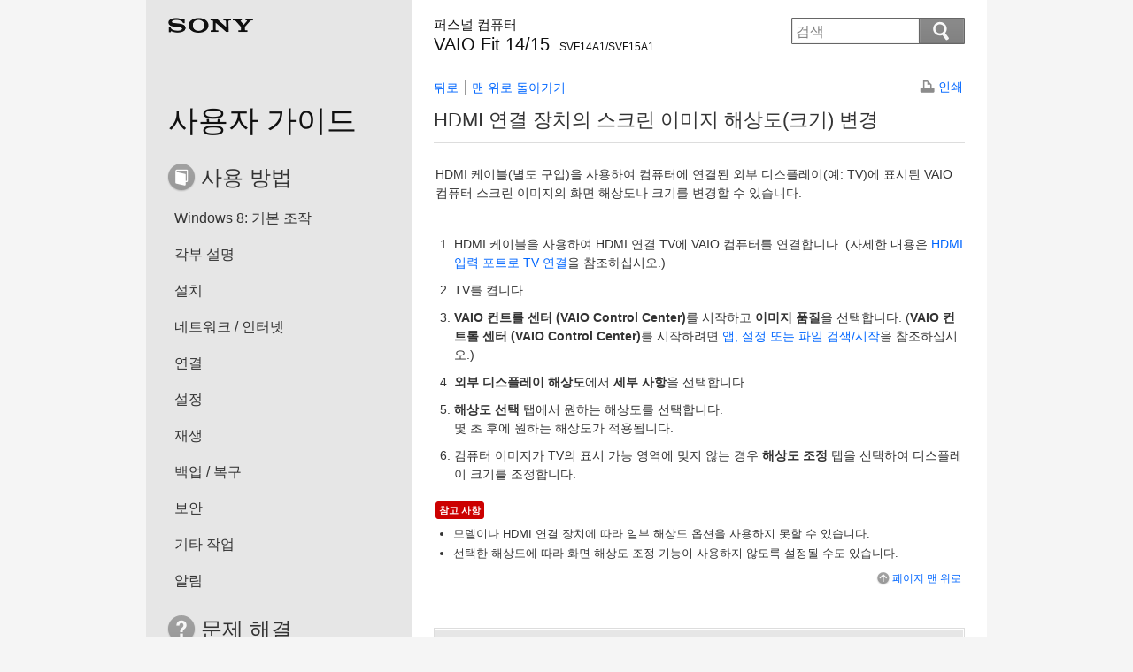

--- FILE ---
content_type: text/html
request_url: https://helpguide.sony.net/apmig/Y100165111/v1/kr/SVF14A115A1_User_Guide/contents/TP0000063692.html
body_size: 7447
content:
<!DOCTYPE html PUBLIC "-//W3C//DTD XHTML 1.0 Transitional//EN" "http://www.w3.org/TR/xhtml1/DTD/xhtml1-transitional.dtd">
<html xmlns="http://www.w3.org/1999/xhtml" lang="ko" xml:lang="ko">
	<!-- saved from url=(0014)about:internet -->
	<head>
		<meta http-equiv="X-UA-Compatible" content="IE=EmulateIE8; IE=EmulateIE9" />
		<meta http-equiv="Content-Type" content="text/html; charset=UTF-8" />
		<title>사용자 가이드 | HDMI 연결 장치의 스크린 이미지 해상도(크기) 변경</title>
		<meta http-equiv="Content-Style-Type" content="text/css" />
		<meta http-equiv="Content-Script-Type" content="JavaScript" />
		<meta name="author" content="Sony Corporation" />
		<meta name="copyright" content="Copyright 2013 Sony Corporation" />
		<meta name="description" content="HDMI 케이블(별도 구입)을 사용하여 컴퓨터에 연결된 외부 디스플레이(예: TV)에 표시된 VAIO 컴퓨터 스크린 이미지의 화면 해상도나 크기를 변경할 수 있습니다." />
		<meta name="keywords" content="퍼스널 컴퓨터,VAIO Fit 14/15,SVF14A1/SVF15A1" />
		<meta name="category info" content="how to" />
		<meta name="format-detection" content="telephone=no" />
		<link href="../common/css/master.css" rel="stylesheet" type="text/css" media="all"/>
		<link href="../common/css/en.css" rel="stylesheet" type="text/css" media="all"/>
		<script src="../search/resource.json" type="text/javascript" charset="utf-8"></script>
		<script src="../common/js/jquery.min.js" type="text/javascript" charset="utf-8"></script>
		<script src="../common/js/pc.js" type="text/javascript" charset="utf-8"></script>
		<script src="../common/js/search_library.js" type="text/javascript" charset="utf-8"></script>
		<script src="../common/js/onload.js" type="text/javascript" charset="utf-8"></script>
		<script src="../common/js/print.js" type="text/javascript" charset="utf-8"></script>
	</head>
	<body>
		<div class="container">

			<div class="header" id="header">
				<h1><span class="logo"><img src="../common/img/logo.png" alt="SONY"></span><a href="../index.html" class="title">사용자 가이드</a></h1>
				<div class="nav">
					<ul>
	<li>
		<a href="../cover/level1_01.html" style="background-image:url('../contents/image/icon_nav_howtouse.png');">사용 방법</a>
		<ul>
	<li><a href="../cover/level2_01.html" class="item">Windows 8: 기본 조작</a></li>
	<li><a href="../cover/level2_02.html" class="item">각부 설명</a></li>
	<li><a href="../cover/level2_03.html" class="item">설치</a></li>
	<li><a href="../cover/level2_04.html" class="item">네트워크 / 인터넷</a></li>
	<li><a href="../cover/level2_05.html" class="item">연결</a></li>
	<li><a href="../cover/level2_06.html" class="item">설정</a></li>
	<li><a href="../cover/level2_07.html" class="item">재생</a></li>
	<li><a href="../cover/level2_08.html" class="item">백업 / 복구</a></li>
	<li><a href="../cover/level2_09.html" class="item">보안</a></li>
	<li><a href="../cover/level2_10.html" class="item">기타 작업</a></li>
	<li><a href="../cover/level2_11.html" class="item">알림</a></li>
</ul>

	</li>
	<li>
		<a href="../cover/level1_02.html" style="background-image:url('../contents/image/icon_nav_faq.png');">문제 해결</a>
	</li>
	<li>
		<a href="../cover/level1_03.html" style="background-image:url('../contents/image/icon_nav_contentslist.png');">항목 목록</a>
	</li>
</ul>

				</div><!--/.nav-->
			</div><!--/.header-->

			<div class="section contents">
				<h1><span class="category-name">퍼스널 컴퓨터</span><span class="model-name">VAIO Fit 14/15<span class="model-number">SVF14A1/SVF15A1</span></span></h1>
				<div class="search-box">
					<form onsubmit="return false;">
						<input type="text" id="id_search" class="search-form" onkeydown="fncSearchKeyDown(event.keyCode, this.value);" /><input id="id_search_button" type="image" class="search-button" value="Search" src="../common/img/button_search.png" onmouseover="this.src='../common/img/button_search_active.png'" onmouseout="this.src='../common/img/button_search.png'" />
					</form>
				</div><!--/.search-box-->

				<div class="page-nav">
					<ul>
						<li class="back"><a href="javascript:history.back();">뒤로</a></li>
						<li class="top"><a href="../index.html">맨 위로 돌아가기</a></li>
					</ul>
				</div><!--/#page-nav-->
				<div class="print"><a href="#null" class="printer scroll-off">인쇄</a></div>

				<h2>HDMI 연결 장치의 스크린 이미지 해상도(크기) 변경</h2>
				<div id="id_content">
				
<div class="abstract article">

<p>HDMI 케이블(별도 구입)을 사용하여 컴퓨터에 연결된 외부 디스플레이(예: TV)에 표시된 VAIO 컴퓨터 스크린 이미지의 화면 해상도나 크기를 변경할 수 있습니다.</p>
</div>
<div class="taskbody"><div class="article">
  <ol class="step-list">
    <li class="step">HDMI 케이블을 사용하여 HDMI 연결 TV에 VAIO 컴퓨터를 연결합니다. (자세한 내용은 <a id="xr0001" href="TP0000063511.html">HDMI 입력 포트로 TV 연결</a>을 참조하십시오.) </li>
    <li class="step">TV를 켭니다.</li>
    <li class="step"><b>VAIO 컨트롤 센터 (VAIO Control Center)</b>를 시작하고 <b> <span class="uicontrol">이미지 품질</span></b>을 선택합니다. (<b>VAIO 컨트롤 센터 (VAIO Control Center)</b>를 시작하려면 <a id="xr0002" href="TP0000063589.html"><span class="uicontrol">앱</span>, <span class="uicontrol">설정</span> 또는 <span class="uicontrol">파일</span> 검색/시작</a>을 참조하십시오.)</li>
    <li class="step"><b><span class="uicontrol">외부 디스플레이 해상도</span></b>에서 <b><span class="uicontrol">세부 사항</span></b>을 선택합니다.</li>
    <li class="step"><b><span class="uicontrol">해상도 선택</span></b> 탭에서 원하는 해상도를 선택합니다.
      <div class="stepresult">
        <p>몇 초 후에 원하는 해상도가 적용됩니다.</p>
      </div>
    </li>
    <li class="step">컴퓨터 이미지가 TV의 표시 가능 영역에 맞지 않는 경우 <b><span class="uicontrol">해상도 조정</span></b> 탭을 선택하여 디스플레이 크기를 조정합니다.</li>
  </ol>
  <div class="postreq">
    <h4><span class="note">참고 사항</span></h4>
      
      <ul class="small-list">
        <li>
          <p>모델이나 HDMI 연결 장치에 따라 일부 해상도 옵션을 사용하지 못할 수 있습니다.</p>
        </li>
        <li>
          <p>선택한 해상도에 따라 화면 해상도 조정 기능이 사용하지 않도록 설정될 수도 있습니다.</p>
        </li>
      </ul>
    
  </div>
</div></div>
				</div>
				<div class="return-pagetop"><a href="#top"><img src="../common/img/arrow_return_pagetop.png" alt="" />페이지 맨 위로</a></div>
				<div class="related-topic">
	<h3>관련 항목</h3> 
	<ul>
		<li><a href="TP0000063511.html">HDMI 입력 포트로 TV 연결</a></li>
		<li><a href="TP0000063512.html">디스플레이 모드 선택</a></li>
	</ul>
</div>
<div class="return-pagetop"><a href="#top"><img src="../common/img/arrow_return_pagetop.png" alt="" />페이지 맨 위로</a></div>

			</div><!--/.section-->

			<div class="footer">
				<div class="manual-number"></div>
				<div class="inner">
					<div class="copyright">&copy; 2013 Sony Corporation</div>
				</div>
			</div><!--/.footer-->
		</div><!--/.container-->
	</body>
</html>

--- FILE ---
content_type: text/css
request_url: https://helpguide.sony.net/apmig/Y100165111/v1/kr/SVF14A115A1_User_Guide/common/css/master.css
body_size: 28783
content:
@charset "utf-8";
/*
---------------------------------------
# Device: PC
# File: css/master.css
# Version: 1.7
# Update: 2013.3.18
---------------------------------------
*/

/*-----------------------------------
Common
-----------------------------------*/
html, body, div, dl, dt, dd, h1, h2, h3, h4, h5, h6, pre, form, p, input { margin: 0; padding: 0; }
h1, h2, h3, h4, h5, h6, pre, code, address, caption, cite, code, em, strong, th { font-size: 1em; font-style: normal; font-weight:normal; }
html { height: 100%; overflow-y:scroll; }
body { height: 100%; background: #f5f5f5; font-family:sans-serif; line-height: 1.2; font-size:14px; color: #333333; }
img { border: none }
ul, ol { list-style: none; margin: 0; padding: 0; }
li { margin: 0; padding: 0; }
table { border-collapse: collapse; border-spacing: 0; font-size: inherit; font: 100%; }
caption,
th { text-align: left }
form label { cursor: pointer }
input { vertical-align: middle }
select option { padding: 0 5px }
* html a { zoom: 1 }
a { text-decoration: none; color: #0066ff; }
a:visited { text-decoration: none; color: #0066ff; }
a:hover { text-decoration: underline }
.container { position: relative; overflow: hidden; _overflow: visible; margin: 0 auto; height: 100%; min-height: 100%; width: 950px; background: #ffffff url(../img/bg.png) repeat-y left top; }
body > .container { height: auto; }


/*-----------------------------------
Menu Area (left)
-----------------------------------*/
.header { float: left; padding: 0 15px; width: 270px; background-color: #e6e6e6; }
.header h1 { padding: 20px 10px 0 10px }
.header h1 .logo { display: block }
.header h1 .logo img { width: 96px; height: 17px; vertical-align: bottom; }
.header h1 a.title { display: inline-block; margin-top: 79px; font-size: 34px; color: #101010; }
.header h1 a.title:hover { text-decoration: none }
* html .header h1 a.title { line-height: 1.4 }
.header .nav { padding-bottom: 70px; padding-top: 9px; }
.header .nav li { margin-top: 10px }
.header .nav li a { display: block; padding: 12px 9px 8px 46px; border: 1px solid #e6e6e6; -moz-border-radius: 2px; -webkit-border-radius: 2px; border-radius: 2px; background-repeat: no-repeat; background-position: left center; font-size: 24px; color: #333333; }
.xp .header .nav li a { padding-top: 10px; padding-bottom: 10px; }
.mac .header .nav li a { padding-top: 11px; padding-bottom: 9px; }
.header .nav li.howtouse a { background-image: url(../img/icon_nav_howtouse.png) }
.header .nav li.faq a { background-image: url(../img/icon_nav_faq.png) }
.header .nav li.contentslist a { background-image: url(../img/icon_nav_contentslist.png) }
.header .nav li li { margin-top: 0 }
.header .nav li li a { padding: 9px 16px 8px 16px; background-image: none !important; font-size: 16px; }
.header .nav li a:hover { border-color: #84acdd; background-color: #dfeeff; text-decoration: none; }
.header .nav li a.active { border-color: #d4d4d4; -moz-border-radius: 2px; -webkit-border-radius: 2px; border-radius: 2px; background-color: #d2d2d2; }


/*-----------------------------------
Contents Area (right)
-----------------------------------*/
.section { float: left; position: relative; padding: 0 25px 60px 25px; width: 600px; }
.section h1 { padding: 19px 216px 0 0; word-wrap: break-word; color:#101010; }
.section h1 .category-name { font-size: 15px }
.section h1 .model-name { display: block; padding-top: 1px; font-size: 20px; }
.section h1 .model-name .model-number { display: inline-block; margin-left: 0.9em; font-size: 12px; }
.section h2 { clear:both; padding: 0 0 12px 0; border-bottom:1px solid #dddddd; font-size: 22px; }


/*-----------------------------------
Language Select
-----------------------------------*/
/*base*/
body.language .container { background-image: none; }
body.language .header { float: none; width: 950px; height: 135px; }
html* body.language .header { position: relative; }
body.language .section { float: none; width: 900px; }
/*header*/
body.language .header h1 { padding: 20px 10px 0 10px; font-size: 34px; color: #101010; line-height: 1.2em; }
html* body.language .header h1 { top: 24px; left: 25px; padding: 0px; font-size: 34px; color: #101010; line-height: 1.0em; position: absolute; }
body.language .header h1 .logo { display: block; margin-bottom: 30px; font-size: 0px; }
html* body.language .header h1 .logo { margin-bottom: 0px; }
body.language .header h1 .logo img { width: 96px; height: 17px; vertical-align: bottom; }
html* body.language .header h1 .logo img { padding: 0px; margin: 0px 0px 32px; }
body.language .header h1 a.title { display: inline-block; margin-top: 0px; }
body.language .header h1 a.title:hover {}
/*Brand logo*/
body.language .section h2 { height:16px; padding: 20px 0 0 1px; border: none; }
/*list*/
body.language .section ul.frame { width: 900px; overflow: hidden; }
body.language .section ul.frame li { float: left; }
body.language .section ul.frame li.img { width: 280px; padding: 0px 24px 0px 0px; background: none; }
body.language .section ul.frame li.language-list ul { overflow: hidden; }
body.language .section ul.frame li.language-list { width: 900px; margin-top: 20px; margin-bottom: 25px; padding: 0px;}
body.language .section ul.frame li.language-list ul li { float: left; font-size: 16px; width: 280px; margin: 8px 20px 8px 0px;  }
body.language .section ul.frame li.img + li.language-list { width: 575px; margin-bottom: 25px; padding-left: 20px; }
body.language .section ul.frame li.img + li.language-list ul li { float: left; font-size: 16px; width: 260px; margin: 8px 0px 8px 15px; }
body.language .section ul.frame li.language-list ul li:last-child { margin-bottom: 0px; }


/*-----------------------------------
Top Page
-----------------------------------*/
.top .section h2 { height: 17px; padding: 19px 0 0 1px; border: none; }
.top .main-visual { padding: 10px 0 20px; text-align: center; }
/* Infromation Style */
.top .information { margin-top: 19px; border-top: 1px solid #ddd; }
.top .information.pattern1 li { padding: 11px 10px 11px 3px; border-bottom: 1px solid #ddd; }
.top .information.pattern1 li a { font-size: 16px }
.top .information.pattern1  li .date { display: block; padding-bottom: 3px; }
.top .information.pattern2 p { padding: 14px 10px 7px 10px; line-height: 1.6; font-size: 16px; }
.top .information.pattern3 .list { padding-bottom: 6px }
.top .information.pattern3 .list li { padding: 16px 10px 15px 3px; border-bottom: 1px solid #ddd; }
.top .information.pattern3 .list li a { font-size: 16px }
.top .information.pattern3 p { padding: 10px 10px 0 0; line-height: 1.5; }
.top .information.pattern3 .notice { padding-top: 7px; }
.top .information.pattern3 .notice li { float: left; display: block; border-left: 1px solid #999; }
.top .information.pattern3 .notice li a { margin: 0 10px; }
.top .information.pattern3 .notice li.first { border-left: none; }
.top .information.pattern3 .notice li.first a { margin: 0 10px 0 0; }
.top .information.pattern3 .notice li.first.last { border: none }
.top .information.pattern3 .notice li.first.last a { margin: 0 }


/*-----------------------------------
Top Page Banner
-----------------------------------*/
.top .banner { margin-top: 10px; }
.top .banner ul { margin: 0px; overflow: hidden; }
.top .banner ul li { width: 282px; padding: 3px; margin:0px 5px 10px; border: #a7a7a7 solid 1px; overflow: hidden; float: left; }
.top .banner ul li p.img { width: 92px; margin: 5px 0px; padding: 0px; float:left; }
.top .banner ul li dl { padding: 10px 5px; word-break: break-all; }
.top .banner ul li p.img + dl { width: 180px; float:left; }
.top .banner ul li dl dt { font-size: 1.28em; line-height: 1.25em; padding-bottom: 5px;}
.top .banner ul li dl dd { font-size: 1.0em; line-height: 1.25em; }

/*-----------------------------------
Category Index / Contents Index
-----------------------------------*/
.category-index .guidance { padding: 26px 2px 16px 2px; }
.category-index h3 { padding: 30px 0 4px 0; font-size: 16px; }
.category-index .guidance p { line-height:1.5; font-size: 20px; }
.category-index .guidance .guidance-list ul { margin:0 27px; list-style-type:disc; }
.category-index .guidance .guidance-list li { margin:0; padding: 10px 0 1px 0; font-size: 14px; }

.category-list .list { padding-bottom:3px;}
.category-list .list li { padding: 16px 10px 15px 10px; border-bottom: 1px solid #dddddd; }
.category-list .list li a { font-size: 16px }

.subcategory-list .list { padding-bottom:3px;}
.subcategory-list .list li { padding: 16px 10px 15px 10px; border-bottom: 1px solid #dddddd; }
.subcategory-list .list li a { font-size: 16px }
.subcategory-list .list li span { display: block; padding-top: 5px; line-height:1.4; font-size:14px; }
.subcategory-list .list li span.uicontrol { display: inline; padding-top: 0px; line-height:1; font-size:16px; }

.contents-index .guidance { padding: 26px 2px 16px 2px; }
.contents-index .guidance p { line-height:1.5; font-size: 20px; }

.contents-list h2 { margin-bottom:3px; }
.contents-list h3 { padding:26px 0px 5px; font-size:16px; font-weight: bold; }
.contents-list h4 { padding-top:14px; font-size:14px; font-weight: bold; }
.contents-list .list { padding: 3px 0 4px 1.4em; list-style:disc; }
.contents-list .list li { margin: 0; padding: 8px 0 0 0; }


/*-----------------------------------
Contents Page Nav
-----------------------------------*/
.contents .page-nav { float:left; text-align: left; }
.contents .print { float:right; padding: 28px 2px 0 2px; text-align: right; }
.contents .print a { display: inline-block; padding:0 0 0 21px; background: url(../img/icon_print.png) no-repeat left center; }


/*-----------------------------------
Contents Heading / Contents Caption
-----------------------------------*/
.contents h3 { padding-bottom: 5px; font-size: 16px; font-weight: bold; line-height: 1.4; }
.contents h4 { padding: 10px 0 5px 0;	font-size: 14px;	font-weight: bold;	line-height: 1.4; }
.mac .contents h4 span.note { padding-top: 4px; }
.contents h5 { padding: 5px 0 3px 0; font-size: 14px; line-height: 1.4; }
.contents h4 span.note { display: inline-block; padding: 3px; border: #cc0000 solid 1px;  border-radius: 3px; background: #cc0000; line-height: 1; font-size: 11px; color: #ffffff; }
.mac .contents h4 span.note { padding-top: 4px; }
.contents h4 span.hint { display: inline-block; padding: 3px; border: #666666 solid 1px; border-radius: 3px; background: #ffffff; line-height: 1; font-size: 11px; color: #333333; }
.mac .contents h4 span.hint { padding-top: 4px; }
.contents h5 span.note { display: inline-block; margin-bottom: 1px; padding: 2px; border: #cc0000 solid 1px; border-radius: 2px; background: #cc0000; line-height: 1; font-size: 10px; color: #ffffff; }
.mac .contents h5 span.note { padding-top: 4px; }
.contents h5 span.hint { display: inline-block; margin-bottom: 1px; padding: 2px; border: #666666 solid 1px; border-radius: 2px; background: ffffff; line-height: 1; font-size: 10px; color: #333333; }
.mac .contents h5 span.hint { padding-top: 4px; }


/*-----------------------------------
Contents Paragraph
-----------------------------------*/
.contents .article { padding: 25px 2px 0 2px; line-height: 1.5; }
.contents .article img { vertical-align: middle }
.contents .article span.bold { font-weight: bold }
.contents .article ul + p,
.contents .article ol + p { padding-top: 1em; }
.contents .article h4 + p { padding: 3px 0 0 0; }
.contents .article p.option-text { padding-top: 5px; line-height: 1.45; font-size: 13px; }
.contents .article p.supplemental { padding: 6px 0px 0px; font-size: 12px; line-height: 1.4; color: #555555; }


/*-----------------------------------
Contents Image
-----------------------------------*/
/* Basic */
.contents .article p.img-left img,
.contents .article p.img-center img,
.contents .article p.img-right img { margin: 15px 0 }
.contents .article p.img-left { text-align: left }
.contents .article p.img-center { text-align: center }
.contents .article p.img-right { text-align: right }
/* List Image */
.contents .article ul li p.img-left img,
.contents .article ul li p.img-center img,
.contents .article ul li p.img-right img,
.contents .article ol li p.img-left img,
.contents .article ol li p.img-center img,
.contents .article ol li p.img-right img { margin: 10px 0 }
.contents .article ul li p.img-left,
.contents .article ol li p.img-left { text-align: left; }
.contents .article ul li p.img-center,
.contents .article ol li p.img-center { text-align: center; }
.contents .article ul li p.img-right,
.contents .article ol li p.img-right { text-align: right; }


/*-----------------------------------
Contents List / Page Link / Contents Table
-----------------------------------*/
.contents .nav ul,
.contents .article ul { padding: 1em 0 10px 1.5em; list-style-type:disc; line-height:1.5; }
.contents .article ol { padding: 1em 0 10px 1.5em; list-style-type:decimal; line-height:1.5; }
.contents .article p + ul,
.contents .article p + ol { padding: 1em 0 10px 1.5em; }
.contents .article p + ul li:last-child,
.contents .article p + ol li:last-child { padding-bottom: 0px; }
.contents .article h3 + ul,
.contents .article h3 + ol { padding: 5px 0 10px 1.5em; }
.contents .article h4 + ul,
.contents .article h4 + ol { padding: 4px 0 2px 1.5em; }
.contents .article h5 + ul,
.contents .article h5 + ol { padding: 0px 0 2px 1.0em; }
/* Basic */
.contents .article ul li,
.contents .article ul.list li { padding-bottom: 0.5em; }
.contents .article ul li ul li,
.contents .article ul.list li ul li { padding-bottom: 0.4em; }
.contents .article ul li:last-child,
.contents .article ul.list li:last-child { padding-bottom: 0px; }
.contents .article ul li ul,
.contents .article ol li ol { padding-bottom: 0px }
.contents .article ul li ul li,
.contents .article ol li ul li { padding-bottom: 0px }
.contents .article ul li ul li:last-child,
.contents .article ol li ol li:last-child { padding-bottom: 0px; }
/* Step */
.contents .article ol.step-list { padding-top: 12px }
.contents .article ol.step-list li { padding-bottom: 10px }
.contents .article ol.step-list li:last-child { padding-bottom: 0 }
/* Small Size01 */
.contents .article ul.small-list { padding: 2px 0px 2px 1.5em; line-height: 1.45; font-size: 13px; }
.contents .article h4 + ul.small-list { padding: 3px 0px 2px 1.5em; }
.contents .article ul.small-list li { padding: 0px 0 4px 0; }
.contents .article ul.small-list li:last-child { padding-bottom: 0 }
/* Name */
.contents * ol.name-list { padding-top: 1em; line-height: 1.45; font-size: 1em; counter-reset: li; }
.contents * ol.name-list li { padding: 2px 0px 8px 0.6em; list-style: none; position: relative; font-size: 1em; }
.contents * ol.name-list li li:last-child { padding-bottom: 0 }
.contents * ol.name-list > li:before { content:counter(li); counter-increment: li; -moz-border-radius-topleft: 10px; -moz-box-sizing: border-box; -webkit-box-sizing: border-box; box-sizing: border-box; background: none repeat scroll 0 0 #fff; font-size: 0.9em; font-weight: bold; color: #333; border: #333 solid 1px; border-radius: 2px; margin: 0px 8px 0px 0px; padding: 2px 0px 1px; position: absolute; text-align: center; top: 0; left: -2em;  width: 2em; }
/* Name ie6 hacks */
* html .contents * ol.name-list {	margin-left:25px; }
* html .contents * ol.name-list li{ margin-left:0; list-style:decimal; }
/* Name ie7 hacks */
*:first-child+html .contents * ol.name-list { margin-left:25px; }
*:first-child+html .contents * ol.name-list li{ margin: 0 0 1px 0; padding:0; background-color:transparent; list-style:decimal; color:#333; }
*+html .contents * ol.name-list { margin-left:25px; }
*+html .contents * ol.name-list li{ margin: 0 0 1px 0; padding:0; background-color:transparent; list-style:decimal; color:#333; }

/* Option */
.contents .article ul li ul.option-list,
.contents .article ul li ul.small-list,
.contents .article ul li ul { padding: 0.25em 0; }
.contents .article ul li ul.option-list li,
.contents .article ul li ul li { padding: 2px 0px 0px 20px; list-style: none; background: url(../img/list_line.png) no-repeat left top; line-height: 1.35; font-size: 13px; }
.contents .article ul li ul.small-list li { padding: 2px 0px 0px 20px; list-style: none; background: url(../img/list_line.png) no-repeat left 0.25em; line-height: 1.35; font-size: 13px; }
.contents .article ul.small-list li ul { padding: 0.25em 0; }
.contents .article ul.small-list li ul li { padding: 2px 0px 0px 20px; list-style: none; background: url(../img/list_line.png) no-repeat left top; line-height: 1.35; font-size: 13px; }
.contents .article ul li ul li:last-child,
.contents .article ul.small-list li ul li:last-child,
.contents .article ul.small-list li ul.option-list li:last-child { padding-bottom: 0 }
/* Page link */
.contents .nav { padding: 10px 2px 0 2px }
.contents .nav ul li { padding-bottom: 3px }
.contents .nav ul li:last-child { padding-bottom: 0 }
/* Contents Table */
.contents .article table { margin: 20px 0 2px 0 }
.contents .article table th,
.contents .article table td { padding: 10px; border: #c7c7c7 solid 1px; vertical-align: middle; }
.contents .article table th { font-weight: bold; background: #e6e6e6; }
.contents .article table th.center { text-align: center }


/*-----------------------------------
Search Page
-----------------------------------*/
.search h2 { clear:both; padding: 0 0 12px 0; border-bottom:1px solid #dddddd; font-size: 22px; }
.search h2 span { padding:0 5px; font-size: 14px; font-weight:normal; }
.search .control-panel { overflow: hidden; padding: 12px 0 13px 0; border-bottom: 1px solid #dddddd; line-height:1; color: #e0e0e0; }
* html .search .control-panel { height:1em; line-height:1.2; }
.search .control-panel .category-limits { float: left }
.search .control-panel .sorting { float: right }
.search .control-panel li { float:left; padding:0 7px; }
.search .control-panel .category-limits li { border-right: 1px solid #999999; }
.search .control-panel .category-limits li.first { padding: 0 7px 0 0;}
.search .control-panel .category-limits li.last { border-right: none;}
.search .control-panel .sorting li { border-left: 1px solid #999999; }
.search .control-panel .sorting li.first { border-left: none;}
.search .control-panel .sorting li.last { padding: 0 0 0 7px;}
.search .control-panel a.active { color: #585858; cursor: text; }
.search .control-panel a.active:hover { text-decoration: none }
.search .list { clear:both; padding: 3px 0 38px 0; border-bottom: 1px solid #d1d1d1; }
.search .list li { padding-top: 25px; line-height: 1.4; }
.search .list li a { font-size: 16px }
.search .list li span { display: block; padding: 4px 0 0 10px; }
.search .list li span.url { font-size: 12px; color: #006600; }
.search .keyword { overflow: hidden; padding: 20px 0;}
.search .keyword h3 { padding-bottom:8px; font-size:16px; }
.search .keyword ul { overflow: hidden; list-style-type:disc; }
.search .keyword li { float: left; margin: 0 25px; padding-top: 8px; width: 245px; }
* html .search .keyword li { width: 225px; }
.search .turn-page { clear:both; padding-top: 20px; border-top: 1px solid #d1d1d1;  text-align: center; }
.search .turn-page a { display: inline-block; margin: 0 2px; padding: 0 5px 0 6px; border: 1px solid #d4d4d4; vertical-align:bottom; line-height:20px; cursor:pointer; }
.search .turn-page a.left,
.search .turn-page a.right { padding: 4px 0; }
.search .turn-page a.left img,
.search .turn-page a.right img { float:left; }
.search .turn-page a:hover,
.search .turn-page a.active { background-color: #f0f0f0; text-decoration: none; color: #333333; }
.search .turn-page a.active { font-weight:bold; }
.search .turn-page .item-number { padding-top: 8px; }
.search .guidance { padding: 26px 2px 16px 2px; }
.search h3 { padding: 1px 0 24px 0; font-size: 18px; }
.search .guidance p { line-height:1.5; font-size: 16px; }
.search .guidance ul { margin:3px 20px 0 27px; list-style-type:disc; }
.search .guidance li { padding: 11px 0 1px 0; }

/* Notfound Page */
.notfound .guidance { padding: 26px 2px 16px 2px; }
.notfound .guidance p { line-height:1.5; font-size: 16px; }
.notfound .guidance ul { margin: 6px 0 40px 27px; list-style-type:disc; font-size:16px; }
.notfound .guidance li { padding-top: 12px;}


/*-----------------------------------
Parts Common
-----------------------------------*/
/* Search Box */
.search-box { position: absolute; top: 15px; right: 25px; width: 196px; height: 30px; }
.search-box .search-form { position: absolute; top: 5px; left: 0; padding: 2px 5px 0 5px; width: 134px; height: 28px; border: none; background: #ffffff url(../img/form_search.png) no-repeat left top; line-height:28px; font-size: 16px; color:#999999; }
.search-box .search-form { padding-top: 3px\9; height: 27px\9; line-height:27px\9; }
:root .search-box .search-form { padding-top: 2px \0/; height: 28px \0/; line-height:28px \0/; }
.search-box .search-form.active { color: #000000 }
.search-box .search-button { position: absolute; top: 5px; right: 0; width: 52px; height: 30px; -moz-border-radius: 0px 1px 1px 0px; -webkit-border-radius: 0px 1px 1px 0px; border-radius: 0px 1px 1px 0px; cursor: pointer; }
.search-box.foot { position: static; margin: 14px 0 2px 0; padding: 1px; width: 596px; height: 40px; border: 1px solid #dddddd; }
.search-box.foot .inner { position: relative; height: 40px; background: #e6e6e6; }
.search-box.foot .search-form { left: 160px; width: 209px; background: #ffffff url(../img/form_search_foot.png) no-repeat left top; }
.search-box.foot .search-button { right: 160px; width: 57px; }
.search-box { z-index: 9999 }
/* Search Suggest */
#search-suggestions { display: none; position: absolute; width: 143px; border: 1px solid #bbbbbb; background: #ffffff; z-index: 9999; }
#search-suggestions li { border-top: 1px solid #dddddd }
#search-suggestions li:first-of-type { border-top: none }
#search-suggestions a { display: block; padding: 5px 10px; color: #333333; z-index: 10000; }
#search-suggestions a:hover { background-color: #dfeeff; text-decoration: none; }
#ScreenOverlay { -webkit-tap-highlight-color: rgba(0,0,0,0); position: absolute; left: 0; width: 100%; height: 100%; background-color: transparent; z-index: 5; }
/* Related Topic */
.related-topic { margin: 43px 0 2px 0; border: 1px solid #dddddd; }
* html .related-topic { width: 598px }
.related-topic h3 { padding: 6px 8px; border: 1px solid #ffffff; line-height: 1.2em; background: #e6e6e6; font-size: 14px; font-weight: normal; }
.related-topic ul { padding: 6px 0 17px 0; border-top: 1px solid #dddddd; list-style-type: disc; font-size: 14px; }
.related-topic li { margin: 10px 12px 0 30px }
/* Page Nav */
.page-nav { overflow: hidden; padding: 29px 0 16px 0; color: #f1f1f1; }
.page-nav li { float: left; display: block; border-left: 1px solid #999999; line-height: 1.2; }
* html .page-nav { height:24px; }
* html .page-nav li { line-height: 1.2 }
.page-nav li a { margin: 0 7px }
.page-nav li.back { border-left: none }
.page-nav li.back a { margin: 0 7px 0 0; }
.return-pagetop { clear: both; padding: 10px 4px 5px 4px; text-align: right; font-size: 12px; }
.return-pagetop a { display: inline-block }
.return-pagetop a img { vertical-align: top }


/*-----------------------------------
Term Page
-----------------------------------*/
.terms .contents h2  { overflow: hidden; }
.terms .contents h2 span.publication-year { display: inline-block; margin-top: 10px; font-size: 12px; text-align: right; float: right; }
.terms .contents .article p.short-dsc { padding-bottom: 1em;}
.terms .contents .article ul { margin: 0px; padding: 0px; }
.terms .contents .article ul li { margin: 0px; padding: 0px 0px 10px 1.5em; list-style: none; background: url(../img/list_square.png) no-repeat 3px 5px; }
.terms .contents .article ul li span { margin: 0px; padding: 0px 0px 0px 1.0em; }
.terms .contents .article ul li h4 { margin: 0px; padding: 0px 0px 10px ; }
.terms .contents .article ul li ul li { margin: 0px 0px 0px 1.2em;  padding: 0px 0px 5px; list-style: disc; background: none; }
.terms .contents .article ul table { margin: 0px; border-color: #c7c7c7; margin-bottom: 5px; }
.terms .contents .article ul table th { width: 30%; text-align: center; font-weight: normal; vertical-align: middle; }
.terms .contents .article ul table td { font-weight: normal; vertical-align: middle; }
.terms .contents .article ul table td ul { padding: 5px 0px 5px 1.5em; }
.terms .contents .article ul table td ul li { padding: 4px 0px 2px; }
.terms .contents .article ul table td ul li span { display: block; font-size: 11px; line-height: 1.2em; text-indent: -1.1em; }
.terms .footer .nav a { color: #585858; text-decoration: none; }
.terms .footer .nav a:hover { text-decoration: none }

/*-----------------------------------
Footer
-----------------------------------*/
.footer { position:absolute; _position:static; left: 0; bottom:0; margin: 0 auto; padding: 5px 0 1.2em; width: 275px; width: 950px; _width:950px; /*height:30px; */text-align: left; font-size:14px; color: #666666; }
.footer .manual-number { margin: 0 0 0 20px; padding-bottom: 5px; font-size:12px; line-height: 1.0em; }
.footer .inner { overflow: hidden; }
.footer .copyright,
.footer .inner .copyright { margin: 0 0 0 20px; font-size:12px; color:#666666; float: left; }
.footer .inner .nav { margin: 0 25px 0 0; font-size:12px; color:#666666; float: right; }


/*-----------------------------------
Print
-----------------------------------*/

@media print {
/*-----------------------
body.print Common
-----------------------*/
body.print { background: #ffffff; color: #000000; }
body.print .container { padding:25px 30px; width: 740px; background: none; }

body.print a:link,
body.print a:visited { text-decoration:underline; color: #000000; }
body.print img { border: 0px; }
body.print h1 a.title,
body.print .nav,
body.print .search-box,
body.print #search-suggestions,
body.print .page-nav,
body.print .print,
body.print .return-pagetop,
body.print .related-topic,
body.print .footer { display: none !important }
body.print .header { height: auto !important;}
body.print .header,
body.print .section { float: none !important; margin: 0px !important; padding: 0px !important; width: 100% !important;  background: #ffffff; }
body.print .header { height: 17px;}
body.print table,
body.print th,
body.print td { border-collapse: collapse; border-spacing: 0px; }
/*-----------------------
body.print Menu Area (left)
-----------------------*/
body.print .header h1 { padding: 20px 0px 25px; }
body.print .section { position: static; }
body.print .section h1 { padding:10px 0 15px 0; font-size:16px;}
body.print .section h1 .category-name{ display: inline-block; margin:0; padding:0; font-size:16px; }
body.print .section h1 .model-name { display: inline-block; margin: 0 0 0 0.75em; padding:0; font-size:16px; }
body.print .section h1 .model-name .model-number { display: inline-block; margin-left: 1em; font-size: 12px; }
body.print .section h2 { border-color:#333; padding: 0px 0px 18px; font-size: 26px; }
/*-----------------------
body.print Contents Heading
-----------------------*/
body.print .contents h3 { font-size: 18px; }
body.print .contents h4 { font-size: 16px; }
body.print .contents h5 { font-size: 15px; }
body.print .contents h4 span.note { font-size: 13px; color: #000; }
body.print .contents h4 span.hint { border: #000000 solid 1px; font-size: 13px; color: #000; }
body.print .contents h5 span.note { font-size: 12px; color: #000; }
body.print .contents h5 span.hint { border: #000000 solid 1px; font-size: 12px; color: #000; }
/*-----------------------
body.print Contents Paragraph
-----------------------*/
body.print .contents .article { font-size: 120%; }
body.print .contents .article p.option-text { font-size: 16px; }
body.print .contents .article p.supplemental { font-size: 15px; color:#666666; }
/* Basic */
body.print .contents .article ul.list { font-size: 17px; }
/* Small Size 01 */
body.print .contents .article ul.small-list { font-size: 15px; }
/* Step */
body.print .contents .article ol.step-list { font-size: 17px; }
/* Name */
body.print .contents * ol.name-list li { font-size: 17px;}
/*-----------------------
body.print Contents List / Page Link / Contents Table
-----------------------*/
/* Option */
body.print .contents .article ul li ul.option-list li { font-size: 16px; }
/* Contents Table */
body.print .contents .article table th { font-size: 17px; }
body.print .contents .article table td { font-size: 17px; }
}

--- FILE ---
content_type: text/css
request_url: https://helpguide.sony.net/apmig/Y100165111/v1/kr/SVF14A115A1_User_Guide/common/css/en.css
body_size: 187
content:
@charset "utf-8";
/*
---------------------------------------
# Device: PC
# File: css/en.css
# Version: 1.0
# Update: 2012.07.24
---------------------------------------
*/

/*-----------------------------------
Common
-----------------------------------*/
body { font-family: Arial,Verdana,Helvetica,sans-serif; font-size:14px; }


--- FILE ---
content_type: application/x-javascript
request_url: https://helpguide.sony.net/apmig/Y100165111/v1/kr/SVF14A115A1_User_Guide/common/js/search_library.js
body_size: 15583
content:
function fncSearchKeyDown(a,c,d){try{if(a==13)d!=undefined?document.getElementById("id_search_button_sub").click():document.getElementById("id_search_button").click();if(c==fncGetResourceByResourceId("enter_search_keyword"))if(document.getElementById("id_search")){document.getElementById("id_search").value="";document.getElementById("id_search").style.color="#000000"}else if(document.getElementById("id_search_texts")){document.getElementById("id_search_texts").value="";document.getElementById("id_search_texts").style.color=
"#000000"}}catch(b){}}function fncGetResourceByResourceId(a){try{for(var c=eval(resource),d=c.length,b=0;b<d;b++)if(c[b].id==a)return c[b].value;return""}catch(i){}}function fncLoadResource(){try{for(var a=eval(resource),c=a.length,d=0;d<c;d++){if(document.getElementById("id_res_"+a[d].id))document.getElementById("id_res_"+a[d].id).innerHTML=a[d].value;if(document.title=="")if(a[d].id=="title")document.title=a[d].value}}catch(b){}}
function fncSearchBox(){try{if(document.getElementById("id_search")){if(document.getElementById("id_search").value=="")document.getElementById("id_search").value=fncGetResourceByResourceId("enter_search_keyword");if(document.getElementById("id_search").value==fncGetResourceByResourceId("enter_search_keyword"))document.getElementById("id_search").style.color="#808080";document.getElementById("id_search").onclick=function(){if(this.value==fncGetResourceByResourceId("enter_search_keyword")){this.value=
"";document.getElementById("id_search").style.color="#000000"}};document.getElementById("id_search").onblur=function(){if(this.value==""){this.value=fncGetResourceByResourceId("enter_search_keyword");document.getElementById("id_search").style.color="#808080"}}}}catch(a){}try{if(document.getElementById("id_search_sub")){if(document.getElementById("id_search_sub").value=="")document.getElementById("id_search_sub").value=fncGetResourceByResourceId("enter_search_keyword");if(document.getElementById("id_search_sub").value==
fncGetResourceByResourceId("enter_search_keyword"))document.getElementById("id_search_sub").style.color="#808080";document.getElementById("id_search_sub").onclick=function(){if(this.value==fncGetResourceByResourceId("enter_search_keyword")){this.value="";document.getElementById("id_search_sub").style.color="#000000"}};document.getElementById("id_search_sub").onblur=function(){if(this.value==""){this.value=fncGetResourceByResourceId("enter_search_keyword");document.getElementById("id_search_sub").style.color=
"#808080"}}}}catch(c){}}var search;
function fncDoSearch(a){try{var c=document.getElementById("id_search").value;var d=c=c.trim();if(c==""||c==fncGetResourceByResourceId("enter_search_keyword"))document.getElementById("id_search_results").innerHTML=fncGetNoneFoundMessage("");else{var b=/([$()\-^\\\|\[\]{},:+*.?])/g;if(b.exec(c)!=null)c=c.replace(b,"\\$1");b=/(&)/g;if(b.exec(c)!=null){c=c.replace(b,"&amp;");d=d.replace(b,"&amp;")}b=/(<)/g;if(b.exec(c)!=null){c=c.replace(b,"&lt;");d=d.replace(b,"&lt;")}b=/(>)/g;if(b.exec(c)!=null){c=
c.replace(b,"&gt;");d=d.replace(b,"&gt;")}var i=false,h=[],g=c.length;for(b=0;b<g;b++){var f=c.substring(b,b+1);if(f=='"'||f=="\u201d"||f=="\u201c"){f="";i=!i}else if(i&&(f==" "||f=="\u3000"||f=="\t"))f="___SPACE___";h.push(f)}c=h.join("");i=false;h=[];g=d.length;for(b=0;b<g;b++){f=d.substring(b,b+1);if(f=='"'||f=="\u201d"||f=="\u201c"){f="";i=!i}else if(i&&(f==" "||f=="\u3000"||f=="\t"))f="___SPACE___";h.push(f)}d=h.join("");f=/[\s\u3000]+/;var j=c.split(f),n=d.split(f);if(j.join("")==""){document.getElementById("id_search").value=
fncGetResourceByResourceId("enter_search_keyword");document.getElementById("id_search").style.color="#808080";document.getElementById("id_search_results").innerHTML=fncGetNoneFoundMessage("");return false}g=j.length;for(b=0;b<g;b++)j[b]=j[b].replace(/___SPACE___/g," ");g=n.length;for(b=0;b<g;b++)n[b]=n[b].replace(/___SPACE___/g," ");var k=fncGetConstantByName("search_show_around");k||(k=50);i=f=k;var o=fncGetConstantByName("search_show_result_count");o||(o=10);var q=fncGetConstantByName("search_page_max_range");
q||(q=5);var r=parseInt(q/2),B=parseInt(q/2);k=0;h=[];var l=[];if(strWindowType!="GLOSSARY"){h.push("");h.push('<div class="search_result_conditions" id="id_search_result_item"></div>')}for(var x=j.length,p=0;p<x;p++){var m=j[p];if(document.getElementById("id_search_options_multibyte"))if(document.getElementById("id_search_options_multibyte").checked){m=fncConvertSearchText(m,true);j[p]=m}var y="i";if(document.getElementById("id_search_options_case")){if(document.getElementById("id_search_options_case").checked)y=
""}else if(fncGetCookie("SEARCH-OPTIONS-CASE")=="TRUE")y=""}g=search.length;for(b=0;b<g;b++){var u=search[b].body,N=search[b].toc_id,O=fncGetEncodeText(search[b].title);if(u){x=j.length;var F=[];for(p=0;p<x;p++){m=j[p];var C="("+m+")",G=RegExp(C,y);if(G.exec(u)==null)break;else{var w=u.search(G);if(w!=-1){var s="",H=u.substring(0,w),I=H.lastIndexOf("&");if(m!="&")if(I!=-1)s=H.substring(I);var v="",J=u.substring(w+n[p].length),K=J.indexOf(";");if(n[p]!=";")if(K!=-1)v=J.substring(0,K+1);var z=s+n[p].toLowerCase()+
v;if(z=="&amp;"||z=="&lt;"||z=="&gt;"||z=="&quot;")break;for(var A=u.substring(w-f,w+i);;)if(A.substring(0,1).match(/[\u0E31]|[\u0E47-\u0E4E]|[\u0E34-\u0E3A]/)!=null)A=A.substring(1);else break;F.push(A)}}if(p==j.length-1){k++;if(a*o>=k+0&&a*o-o<k+0){var e=fncGetEncodeText(F.join("..."));for(v=s=0;v<x;v++){switch(s){case 0:strMarkerColor=String.fromCharCode(8320);break;case 1:strMarkerColor=String.fromCharCode(8321);break;case 2:strMarkerColor=String.fromCharCode(8322);break;case 3:strMarkerColor=
String.fromCharCode(8323);break;case 4:strMarkerColor=String.fromCharCode(8324);break;case 5:strMarkerColor=String.fromCharCode(8325);break;case 6:strMarkerColor=String.fromCharCode(8326);break;case 7:strMarkerColor=String.fromCharCode(8327);break;case 8:strMarkerColor=String.fromCharCode(8328);break;case 9:strMarkerColor=String.fromCharCode(8329)}m=j[v];m=m.replace(/&amp;/g,String.fromCharCode(726));m=m.replace(/&quot;/g,String.fromCharCode(698));m=m.replace(/&lt;/g,String.fromCharCode(753));m=m.replace(/&gt;/g,
String.fromCharCode(754));C="("+m+")";var P=RegExp(C,"g"+y);e=e.replace(/&amp;/g,String.fromCharCode(726));e=e.replace(/&quot;/g,String.fromCharCode(698));e=e.replace(/&lt;/g,String.fromCharCode(753));e=e.replace(/&gt;/g,String.fromCharCode(754));e=e.replace(P,function(Q){return String.fromCharCode(8261)+strMarkerColor+Q+String.fromCharCode(8262)});e=e.replace(/\u02D6/g,"&amp;");e=e.replace(/\u02BA/g,"&quot;");e=e.replace(/\u02F1/g,"&lt;");e=e.replace(/\u02F2/g,"&gt;");s++;if(s>=10)s=0}var R=RegExp("\u2046",
"g");e=e.replace(RegExp("\u2045([\u2080-\u2089])","g"),"<b>");e=e.replace(R,"</b>");e=e.replace(/\u2080/g,"0");e=e.replace(/\u2081/g,"1");e=e.replace(/\u2082/g,"2");e=e.replace(/\u2083/g,"3");e=e.replace(/\u2084/g,"4");e=e.replace(/\u2085/g,"5");e=e.replace(/\u2086/g,"6");e=e.replace(/\u2087/g,"7");e=e.replace(/\u2088/g,"8");e=e.replace(/\u2089/g,"9");e=e.replace(/\u00b6+/g,"");l.join("")==""&&l.push('<ul class="list">');l.push("<li>");l.push("<a href=\"javascript:fncOpenTopic('"+N+"', "+a+');void(0);">');
l.push(O);l.push("</a>");l.push("<br/>");l.push("<span>");l.push("...");l.push(e);l.push("...");l.push("</span>");l.push("</li>")}}}}}l.join("")!=""&&l.push("</ul>");h.push('<input id="id_search_texts" style="display:None;" value="'+c+'" />');document.getElementById("id_search_results").innerHTML=h.join("")+l.join("");document.getElementById("id_search_results").style.backgroundColor="#FFFFFF";window.scroll(0,0);c=[];c.push('<div class="turn-page">');a>1&&c.push('<a onclick="fncDoSearch('+(a-1)+');" class="left"><img src="../common/img/arrow_turnpage_l.png" alt="'+
fncGetResourceByResourceId("search_prev")+'" /></a> ');var t=parseInt(k/o);k%o!=0&&t++;o=1;g=t;if(a-r>1)o=a-r;if(document.getElementById("id_search_result_item")){r=[];if(k==0)r.push(fncGetNoneFoundMessage(d));else{var D;D=a*parseInt(fncGetConstantByName("search_show_result_count"))>k?k:a*parseInt(fncGetConstantByName("search_show_result_count"));r.push("<h2>"+fncGetSearchFoundMessage(d)+"<span>"+fncGetSearchCountMessage(a,D,k)+"</span></h2>")}document.getElementById("id_search_result_item").innerHTML=
r.join("")}if(q>=t){g=t;o=1}else if(a+B<=q)g=q;else if(a+B>=t){g=t;o=g-q+1}else g=a+B;for(b=o;b<=g;b++)a==b?c.push('<a onclick="fncDoSearch('+b+');" class="active">'+b+"</a>"):c.push('<a onclick="fncDoSearch('+b+');">'+b+"</a>");a+1<=t&&c.push(' <a onclick="fncDoSearch('+(a+1)+');" class="right"><img src="../common/img/arrow_turnpage_r.png" alt="'+fncGetResourceByResourceId("search_next")+'" /></a>');k!=0&&c.push('<div class="item-number">'+fncGetSearchCountMessageBottom(a,D,k)+"</div>");c.push("</div>");
document.getElementById("id_search_status").innerHTML=c.join("");if(strWindowType=="HOME"){var S=document.getElementById("id_search_texts").value;fncSetCookie("SEARCH-KEYWORD",S)}var L=fncGetCookie("SEARCH-RESULT-SETTING");if(""!=L){var M=L.split(":"),E=M[1];if(M[0]==a)""!=E&&undefined!=E&&window.setTimeout("fncSearchResultScroll("+E+")",10);else fncSearchResultScroll(0)}else fncSearchResultScroll(0)}}catch(T){}}
function fncGetNoneFoundMessage(a){var c=[];c.push("<h2>"+fncGetSearchFoundMessage(a)+"</h2>");c.push('<div class="guidance">');c.push("<h3>"+fncGetResourceByResourceId("search_none_found_message_title")+"</h3>");c.push("<p><b>"+fncGetResourceByResourceId("search_none_found_message_body")+"</b></p>");c.push("<ul>");for(a=1;fncGetResourceByResourceId("search_none_found_message_"+a)!="";){c.push("<li>"+fncGetResourceByResourceId("search_none_found_message_"+a)+"</li>");a++}c.push("</ul>");c.push("</div>");
document.getElementById("id_inner").style.display="none";return c.join("")}function fncSearchResultScroll(a){document.getElementById("id_search_results").scrollTop=a}function fncOpenTopic(a,c){try{var d=encodeURIComponent(document.getElementById("id_search").value),b=a+".html?search="+d;fncSetSearchResultsInfo(c);window.open(b,"_self")}catch(i){window.open(b)}}
function fncSetSearchResultsInfo(a){try{document.getElementById("id_search_results")&&strWindowType!="GLOSSARY"&&fncSetCookie("SEARCH-RESULT-SETTING",a+":"+document.getElementById("id_search_results").scrollTop)}catch(c){}}function fncGetConstantByName(a){try{return eval(constant)[0][a]}catch(c){}}function fncGetCookiePrefixName(){try{return"EMANUAL-"+fncGetResourceByResourceId("pub_number")+"-"}catch(a){}}
function fncSetCookie(a,c){try{document.cookie=fncGetCookiePrefixName()+a+"="+encodeURIComponent(c)+";path=/;"}catch(d){}}function fncGetCookie(a){try{for(var c=document.cookie.split("; "),d=c.length,b=0;b<d;b++){var i=c[b].split("=");if(fncGetCookiePrefixName()+a==i[0])if(i[1])return decodeURIComponent(i[1])}return""}catch(h){}}
function fncConvertSearchText(a,c){try{var d="",b=fncGetRegExpArray();a=a.replace(/&lt;/g,"<");a=a.replace(/&gt;/g,">");a=a.replace(/&amp;/g,"&");for(var i=a.length,h=0;h<i;h++){var g=a.substring(h,h+1),f="";if(g.match(/[\u005C]/)){var j=a.substring(h+1,h+2);if(g.match(/([$()\-^\\\|\[\]{},:+*.?])/)){f=fncGetRegExpString(g+j,b);h++}}else if(g.match(/[\uFF66-\uFF9F]/)){j=a.substring(h+1,h+2);if(j.match(/[\uFF9E-\uFF9F]/)){var n=g+j;f=fncGetRegExpString(n,b);if(f!=n)h+=j.length}}else if(g.match(/[A-Za-z0-9]/)){var k=
g.charCodeAt(0)+65248,o=String.fromCharCode(k);f="("+g+"|"+o+")"}else if(g.match(/[\uFF21-\uFF3A\uFF41-\uFF5A\uFF10-\uFF19]/)){var q=g.charCodeAt(0)-65248;n=String.fromCharCode(q);f="("+n+"|"+g+")"}if(f=="")f=fncGetRegExpString(g,b);d+=f}if(c){d=d.replace(/&/g,"&amp;");d=d.replace(/</g,"&lt;");d=d.replace(/>/g,"&gt;")}return d}catch(r){}}
function fncGetRegExpString(a,c){for(var d=a,b=fncGetRegExpSeparator(),i=c.length,h=0;h<i;h++){for(var g=c[h],f=g.split(b),j=f.length,n=0;n<j;n++)if(f[n]==a){d=g.replace(b,"|");d="("+d+")";break}if(d!=a)break}return d}
function fncGetRegExpArray(){var a=fncGetRegExpSeparator();return["\uff71"+a+"\u30a2","\uff72"+a+"\u30a4","\uff73"+a+"\u30a6","\uff74"+a+"\u30a8","\uff75"+a+"\u30aa","\uff76"+a+"\u30ab","\uff77"+a+"\u30ad","\uff78"+a+"\u30af","\uff79"+a+"\u30b1","\uff7a"+a+"\u30b3","\uff7b"+a+"\u30b5","\uff7c"+a+"\u30b7","\uff7d"+a+"\u30b9","\uff7e"+a+"\u30bb","\uff7f"+a+"\u30bd","\uff80"+a+"\u30bf","\uff81"+a+"\u30c1","\uff82"+a+"\u30c4","\uff83"+a+"\u30c6","\uff84"+a+"\u30c8","\uff85"+a+"\u30ca","\uff86"+a+"\u30cb",
"\uff87"+a+"\u30cc","\uff88"+a+"\u30cd","\uff89"+a+"\u30ce","\uff8a"+a+"\u30cf","\uff8b"+a+"\u30d2","\uff8c"+a+"\u30d5","\uff8d"+a+"\u30d8","\uff8e"+a+"\u30db","\uff8f"+a+"\u30de","\uff90"+a+"\u30df","\uff91"+a+"\u30e0","\uff92"+a+"\u30e1","\uff93"+a+"\u30e2","\uff94"+a+"\u30e4","\uff95"+a+"\u30e6","\uff96"+a+"\u30e8","\uff97"+a+"\u30e9","\uff98"+a+"\u30ea","\uff99"+a+"\u30eb","\uff9a"+a+"\u30ec","\uff9b"+a+"\u30ed","\uff9c"+a+"\u30ef","\uff66"+a+"\u30f2","\uff9d"+a+"\u30f3","\uff67"+a+"\u30a1","\uff68"+
a+"\u30a3","\uff69"+a+"\u30a5","\uff6a"+a+"\u30a7","\uff6b"+a+"\u30a9","\uff6f"+a+"\u30c3","\uff6c"+a+"\u30e3","\uff6d"+a+"\u30e5","\uff6e"+a+"\u30e7","\uff73\uff9e"+a+"\u30f4","\uff76\uff9e"+a+"\u30ac","\uff77\uff9e"+a+"\u30ae","\uff78\uff9e"+a+"\u30b0","\uff79\uff9e"+a+"\u30b2","\uff7a\uff9e"+a+"\u30b4","\uff7b\uff9e"+a+"\u30b6","\uff7c\uff9e"+a+"\u30b8","\uff7d\uff9e"+a+"\u30ba","\uff7e\uff9e"+a+"\u30bc","\uff7f\uff9e"+a+"\u30be","\uff80\uff9e"+a+"\u30c0","\uff81\uff9e"+a+"\u30c2","\uff82\uff9e"+
a+"\u30c5","\uff83\uff9e"+a+"\u30c7","\uff84\uff9e"+a+"\u30c9","\uff8a\uff9e"+a+"\u30d0","\uff8b\uff9e"+a+"\u30d3","\uff8c\uff9e"+a+"\u30d6","\uff8d\uff9e"+a+"\u30d9","\uff8e\uff9e"+a+"\u30dc","\uff8a\uff9f"+a+"\u30d1","\uff8b\uff9f"+a+"\u30d4","\uff8c\uff9f"+a+"\u30d7","\uff8d\uff9f"+a+"\u30da","\uff8e\uff9f"+a+"\u30dd","!"+a+"\uff01",'"'+a+"\u201d","#"+a+"\uff03","\\$"+a+"\uff04","%"+a+"\uff05","&"+a+"\uff06","'"+a+"\u2019","\\("+a+"\uff08","\\)"+a+"\uff09","\\*"+a+"\uff0a","\\+"+a+"\uff0b","\\,"+
a+"\uff0c","\\-"+a+"\uff0d","\\."+a+"\uff0e","/"+a+"\uff0f","\\:"+a+"\uff1a",";"+a+"\uff1b","<"+a+"\uff1c","="+a+"\uff1d",">"+a+"\uff1e","\\?"+a+"\uff1f","@"+a+"\uff20","\\["+a+"\uff3b","\\\\"+a+"\uffe5","\\]"+a+"\uff3d","\\^"+a+"\uff3e","_"+a+"\uff3f","`"+a+"\u2018","\\{"+a+"\uff5b","\\|"+a+"\uff5c","\\}"+a+"\uff5d","~"+a+"\uff5e","\uff61"+a+"\u3002","\uff62"+a+"\u300c","\uff63"+a+"\u300d","\uff64"+a+"\u3001","\uff65"+a+"\u30fb"]}function fncGetRegExpSeparator(){return"###Separator###"}
function fncGetSearchFoundMessage(a){return fncGetResourceByResourceId("search_found_message_1_prefix")+fncGetResourceByResourceId("search_word_open")+a+fncGetResourceByResourceId("search_word_close")+fncGetResourceByResourceId("search_found_message_1_suffix")}
function fncGetSearchCountMessage(a,c,d){return fncGetResourceByResourceId("search_found_count_message_open")+fncGetResourceByResourceId("search_found_count_message_prefix")+((a-1)*parseInt(fncGetConstantByName("search_show_result_count"))+1)+fncGetResourceByResourceId("search_found_sub_message_to")+c+fncGetResourceByResourceId("search_found_sub_message_1")+d+fncGetResourceByResourceId("search_found_count_message_suffix")+fncGetResourceByResourceId("search_found_count_message_close")}
function fncGetSearchCountMessageBottom(a,c,d){return fncGetResourceByResourceId("search_found_count_message_prefix")+((a-1)*parseInt(fncGetConstantByName("search_show_result_count"))+1)+fncGetResourceByResourceId("search_found_sub_message_to")+c+fncGetResourceByResourceId("search_found_sub_message_1")+d+fncGetResourceByResourceId("search_found_count_message_suffix")}function fncGetEncodeText(a){if(a!=null){a=a.replace(/&/g,"&amp;");a=a.replace(/</g,"&lt;");a=a.replace(/>/g,"&gt;")}return a}
String.prototype.trim=function(){return this.replace(/(^\s+|\s+$)/g,"")};


--- FILE ---
content_type: application/x-javascript
request_url: https://helpguide.sony.net/apmig/Y100165111/v1/kr/SVF14A115A1_User_Guide/common/js/pc.js
body_size: 10237
content:
/*
---------------------------------------
# Version: 0.9
# Update: 2012.06.28
---------------------------------------
*/

/*  ================================================================================
 *
 *  jQuery Page Scroller -version 3.0.8
 *  http://coliss.com/articles/build-websites/operation/javascript/296.html
 *  (c)2011 coliss.com
 *
 *  この作品は、クリエイティブ・コモンズの表示 2.1 日本ライセンスの下で
 *  ライセンスされています。
 *  この使用許諾条件を見るには、http://creativecommons.org/licenses/by-sa/2.1/jp/を
 *  チェックするか、クリエイティブ･コモンズに郵便にてお問い合わせください。
 *  住所は：559 Nathan Abbott Way, Stanford, California 94305, USA です。
 *
================================================================================  */


/*  ================================================================================
TOC
============================================================
Ooption
Page Scroller
============================================================
this script requires jQuery 1.3-1.4.4(http://jquery.com/)
================================================================================  */


/*  ================================================================================
Ooption
================================================================================  */
var virtualTopId = "top",
    virtualTop,
    adjTraverser,
    adjPosition,
    callExternal = "pSc",
    delayExternal= 50,
    adjSpeed = .5;

/* option example
======================================================================  */
//  virtualTop = 0;    // virtual top's left position = 0
//  virtualTop = 1;    // virtual top's left position = vertical movement
//  adjTraverser = 0;  // left position = 0
//  adjTraverser = 1;  // horizontal movement.
//  adjPosition = -26;

/*  ================================================================================
Page Scroller
================================================================================  */
eval(function(p,a,c,k,e,d){e=function(c){return(c<a?"":e(parseInt(c/a)))+((c=c%a)>35?String.fromCharCode(c+29):c.toString(36))};if(!''.replace(/^/,String)){while(c--)d[e(c)]=k[c]||e(c);k=[function(e){return d[e]}];e=function(){return'\\w+'};c=1;};while(c--)if(k[c])p=p.replace(new RegExp('\\b'+e(c)+'\\b','g'),k[c]);return p;}('(c($){7 C=$.H.C,w=$.H.w,F=$.H.F,A=$.H.A;$.H.1P({w:c(){3(!6[0])1H();3(6[0]==h)b 1K.1O||$.1D&&5.z.1x||5.f.1x;3(6[0]==5)b((5.z&&5.1G=="1s")?5.z.1u:5.f.1u);b w.1e(6,1f)},C:c(){3(!6[0])1H();3(6[0]==h)b 1K.1N||$.1D&&5.z.1F||5.f.1F;3(6[0]==5)b((5.z&&5.1G=="1s")?5.z.1d:5.f.1d);b C.1e(6,1f)},F:c(){3(!6[0])b 17;7 j=5.M?5.M(6[0].u):5.1h(6[0].u);7 k=1o 1r();k.x=j.19;1q((j=j.1j)!=V){k.x+=j.19}3((k.x*0)==0)b(k.x);g b(6[0].u)},A:c(){3(!6[0])b 17;7 j=5.M?5.M(6[0].u):5.1h(6[0].u);7 k=1o 1r();k.y=j.1m;1q((j=j.1j)!=V){k.y+=j.1m}3((k.y*0)==0)b(k.y);g b(6[0].u)}})})(1Q);$(c(){$(\'a[q^="#"], 20[q^="#"]\').22(\'.1k a[q^="#"], a[q^="#"].1k\').1a(c(){7 i=Q.21+Q.1Z;7 I=((6.q).25(0,(((6.q).13)-((6.15).13)))).R((6.q).1C("//")+2);3(i.G("?")!=-1)Y=i.R(0,(i.G("?")));g Y=i;3(I.G("?")!=-1)X=I.R(0,(I.G("?")));g X=I;3(X==Y){d.12((6.15).23(1));b 1T}});$("f").1a(c(){d.L()})});6.r=V;7 d={14:c(B){3(B=="x")b(($(5).w())-($(h).w()));g 3(B=="y")b(($(5).C())-($(h).C()))},W:c(B){3(B=="x")b(h.18||5.f.v||5.f.N.v);g 3(B=="y")b(h.1S||5.f.1c||5.f.N.1c)},P:c(l,m,D,p,o){7 r;3(r)J(r);7 1A=16*1X;7 S=d.W(\'x\');7 O=d.W(\'y\');3(!l||l<0)l=0;3(!m||m<0)m=0;3(!D)D=$.1E.1Y?10:$.1E.1W?8:9;3(!p)p=0+S;3(!o)o=0+O;p+=(l-S)/D;3(p<0)p=0;o+=(m-O)/D;3(o<0)o=0;7 U=E.1J(p);7 T=E.1J(o);h.1U(U,T);3((E.1I(E.1v(S-l))<1)&&(E.1I(E.1v(O-m))<1)){J(6.r);h.1i(l,m)}g 3((U!=l)||(T!=m))6.r=1n("d.P("+l+","+m+","+D+","+p+","+o+")",1A);g J(6.r)},L:c(){J(6.r)},24:c(e){d.L()},12:c(n){d.L();7 s,t;3(!!n){3(n==1M){s=(K==0)?0:(K==1)?h.18||5.f.v||5.f.N.v:$(\'#\'+n).F();t=((K==0)||(K==1))?0:$(\'#\'+n).A()}g{s=(1y==0)?0:(1y==1)?($(\'#\'+n).F()):h.18||5.f.v||5.f.N.v;t=1B?($(\'#\'+n).A())+1B:($(\'#\'+n).A())}7 11=d.14(\'x\');7 Z=d.14(\'y\');3(((s*0)==0)||((t*0)==0)){7 1t=(s<1)?0:(s>11)?11:s;7 1w=(t<1)?0:(t>Z)?Z:t;d.P(1t,1w)}g Q.15=n}g d.P(0,0)},1z:c(){7 i=Q.q;7 1l=i.1C("#",0);7 1b=i.1V(1g);3(!!1b){1p=i.R(i.G("?"+1g)+4,i.13);1R=1n("d.12(1p)",1L)}3(!1l)h.1i(0,0);g b 17}};$(d.1z);',62,130,'|||if||document|this|var||||return|function|coliss||body|else|window|usrUrl|obj|tagCoords|toX|toY|idName|frY|frX|href|pageScrollTimer|anchorX|anchorY|id|scrollLeft|width|||documentElement|top|type|height|frms|Math|left|lastIndexOf|fn|anchorPath|clearTimeout|virtualTop|stopScroll|getElementById|parentNode|actY|pageScroll|location|slice|actX|posY|posX|null|getWindowOffset|anchorPathOmitQ|usrUrlOmitQ|dMaxY||dMaxX|toAnchor|length|getScrollRange|hash||true|TouchXOffset|offsetLeft|click|checkPageScroller|scrollTop|scrollHeight|apply|arguments|callExternal|all|scroll|offsetParent|nopscr|checkAnchor|offsetTop|setTimeout|new|anchorId|while|Object|CSS1Compat|setX|scrollWidth|abs|setY|clientWidth|adjTraverser|initPageScroller|spd|adjPosition|indexOf|boxModel|browser|clientHeight|compatMode|error|floor|ceil|self|delayExternal|virtualTopId|innerHeight|innerWidth|extend|jQuery|timerID|TouchYOffset|false|scrollTo|match|opera|adjSpeed|mozilla|pathname|area|hostname|not|substr|cancelScroll|substring'.split('|'),0,{}));




function addHead(file, lang){
  
  var head = document.getElementsByTagName("head")[0],
      type = (arguments.length > 1) ? arguments[1] : "javascript";// 第二引数がなければJavaScript
    
  if(type === "javascript"){// JavaScript
    
    var script = document.createElement("script");
    with(script){
      src  = file;
      type = "text/javascript";
    }
    head.appendChild(script);
    
  }else{
    
    if(type === "css"){// CSSの場合は第三引数にmedia属性を設定。省略時はall
      
      var link = document.createElement("link");
      with(link){
        href  = file;
        type  = "text/css";
        rel   = "stylesheet";
        media = (arguments.length > 2) ? arguments[2] : "all";
      }
      head.appendChild(link);
      
    }
    
  }
}

function getBrowserHeight() {
        if ( window.innerHeight ) {
                return window.innerHeight;
        }
        else if ( document.documentElement && document.documentElement.clientHeight != 0 ) {
                return document.documentElement.clientHeight;
        }
        else if ( document.body ) {
                return document.body.clientHeight;
        }
        return 0;
}

$(function(){
	
    // page scrollerの設定
    virtualTop  = 100;
 	adjTraverser = 0;
    adjSpeed = .5;
   
   /*---------------------------------検索サジェスト----------------------------------*/
	
	var defaultSearchFormWord = $('.search-form')[0].value;
	
	//上位置決定
	$('#search-suggestions').css('top', $(".search-box")[0].offsetTop + $(".search-box")[0].offsetHeight + 5 + 'px');
	
	//左位置決定
	$('#search-suggestions').css('left', $(".search-box")[0].offsetLeft + $('.search-form')[0].offsetLeft + 'px');
	
	
    $('.search-form').bind("focus", focusedOnForm);
    $('.search-form').bind("blur", defaultFormText );
    
	function focusedOnForm (e) {
		
		$(this).addClass('active');
		
		if($(this).val() == defaultSearchFormWord){
			$(this).val('');
		}
		
		if($(this).attr('class').indexOf('foot') < 0){
			$('#search-suggestions').slideToggle("fast",checkHidden);
  			showTransparentScreen();
		}
			
	}
	
	function showTransparentScreen(){
		
		if(!$('#ScreenOverlay').length){
			$("body").prepend('<div id="ScreenOverlay"></div>');
			
			$("#ScreenOverlay").css('height', document.body.scrollHeight);
			$("#ScreenOverlay").css('width', document.body.scrollWidth);
			
			$("#ScreenOverlay").bind("touchstart click", touchStartScreenOverlay);
		}
	}
	
	function touchStartScreenOverlay (e) {
		if($("#search-suggestions").css('display') != 'none'){
			$('#search-suggestions').slideToggle("fast");
  		}
  		$("#ScreenOverlay").remove()
		defaultFormText()
		$('.search-form').blur()
		
	}
	
	function checkHidden(){

		if ($("#search-suggestions").css('display') == 'none'){
			$("#ScreenOverlay").remove()
			defaultFormText();
			$('.search-form').blur()
		}
	}
	function defaultFormText(){
		
		//フォームの文字をデフォルトに
		if($(this).val() == ''){
			$(this).val(defaultSearchFormWord);
			$(this).removeClass('active');
		}
		
	}
   
   /*---------------------------------線区切りクラス----------------------------------*/
	
	var numList = $('.notice li').length;
	
	jQuery.each($('.notice li'),function(i){
		if(i == 0){
			$(this).addClass('first');
		} else if(i == numList-1){
			$(this).addClass('last');
		}
	})
	
	/*--------------------------------headerの高さ指定----------------------------------*/
	
	// ロード時の背景のちらつきを無くすための処理（プリントページでは非適応）
	// headerが長すぎる場合、footerと被らないように 
	
	var bH = $(window).height();
	var sectionH = $('.section').height();
	var headerH = $('.header').height();
	var footerH = $('.footer').height();
	
	if($('.header .nav').css('display') != 'none'){	//プリントページ以外
		
		if ( (sectionH < bH ) && (headerH < bH ) ){
			//alert("ヘッダ小 & セクション小")
			$('.header').height(bH-footerH);
			//$('.section').height(bH-footerH);
		} else if ((sectionH < bH ) && (headerH > bH )){	
			//alert("ヘッダ大 & セクション小")
			$('.section').height(bH);
		} else if ((sectionH > bH ) && (headerH < bH )){
			//alert("ヘッダ小 & セクション大")
			$('.header').height(bH);
		} else {
			//alert("ヘッダ大 & セクション大");
		}
		
	}
	
	/*-------------------------------- OS判定 ----------------------------------*/
	
	//  XPの場合はbodyにクラス"xp"追加
	var ua = navigator.userAgent;
	if(ua.indexOf('Windows NT 5.1') > -1 || ua.indexOf('Windows NT 5.2') > -1){
		$('body').addClass('xp')
	}
	
	//  Macの場合はbodyにクラス"xp"追加
	if(ua.indexOf('Macintosh') > -1 ){
		$('body').addClass('mac')
	}
});


--- FILE ---
content_type: application/x-javascript
request_url: https://helpguide.sony.net/apmig/Y100165111/v1/kr/SVF14A115A1_User_Guide/common/js/print.js
body_size: 325
content:
$(document).ready(function(){
    $(".printer").click(function(){             // 印刷ボタンが押されたら
        $("body").addClass("print");            // body classに"print"を追加
        window.print();                         // 印刷を実行
        var timeout = setTimeout(function(){
            $("body").removeClass("print");     // body classから"print"を削除
        }, 1000);
        return false;                           // 終了
    });
});